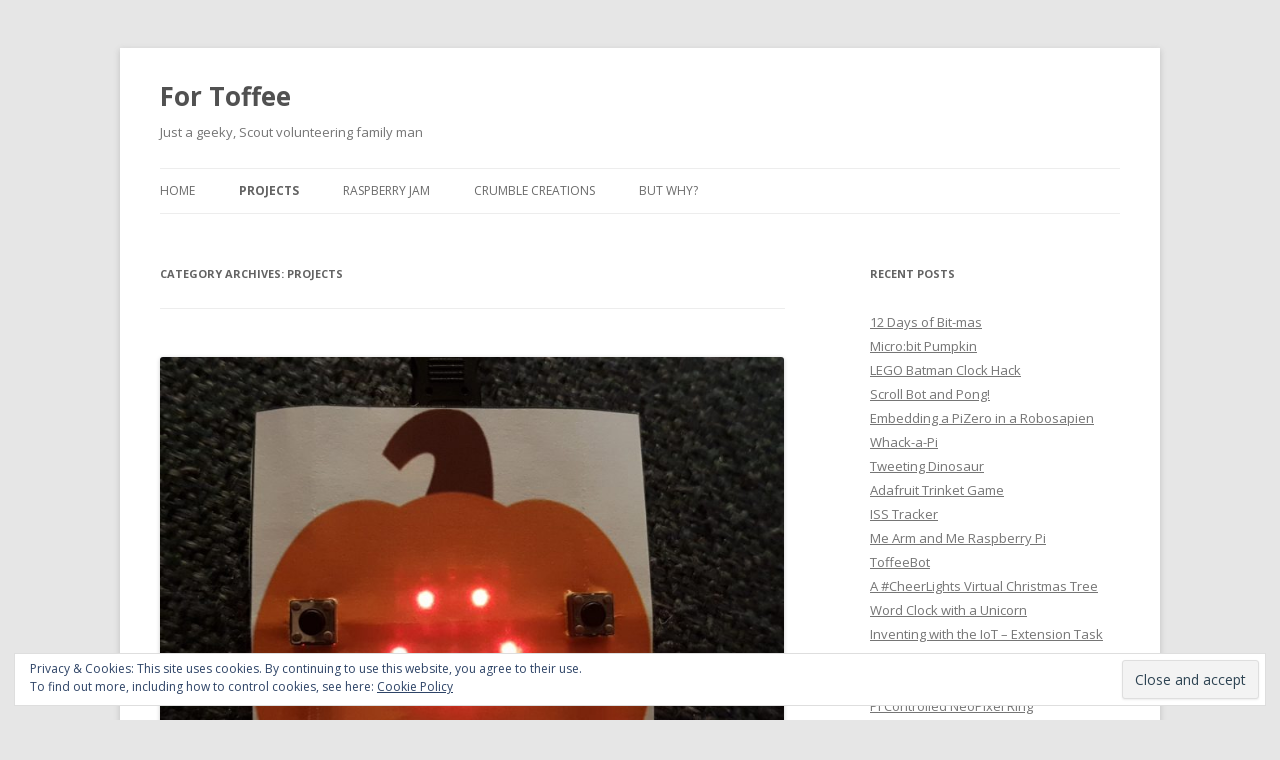

--- FILE ---
content_type: text/html; charset=UTF-8
request_url: https://fortoffee.org.uk/category/projects/
body_size: 12300
content:
<!DOCTYPE html>
<!--[if IE 7]>
<html class="ie ie7" lang="en-GB">
<![endif]-->
<!--[if IE 8]>
<html class="ie ie8" lang="en-GB">
<![endif]-->
<!--[if !(IE 7) & !(IE 8)]><!-->
<html lang="en-GB">
<!--<![endif]-->
<head>
<meta charset="UTF-8" />
<meta name="viewport" content="width=device-width" />
<title>Projects | For Toffee</title>
<link rel="profile" href="https://gmpg.org/xfn/11" />
<link rel="pingback" href="https://fortoffee.org.uk/xmlrpc.php">
<!--[if lt IE 9]>
<script src="https://fortoffee.org.uk/wp-content/themes/twentytwelve/js/html5.js?ver=3.7.0" type="text/javascript"></script>
<![endif]-->
<meta name='robots' content='max-image-preview:large' />
<link rel='dns-prefetch' href='//secure.gravatar.com' />
<link rel='dns-prefetch' href='//fonts.googleapis.com' />
<link rel='dns-prefetch' href='//s.w.org' />
<link rel='dns-prefetch' href='//v0.wordpress.com' />
<link rel='dns-prefetch' href='//jetpack.wordpress.com' />
<link rel='dns-prefetch' href='//s0.wp.com' />
<link rel='dns-prefetch' href='//s1.wp.com' />
<link rel='dns-prefetch' href='//s2.wp.com' />
<link rel='dns-prefetch' href='//public-api.wordpress.com' />
<link rel='dns-prefetch' href='//0.gravatar.com' />
<link rel='dns-prefetch' href='//1.gravatar.com' />
<link rel='dns-prefetch' href='//2.gravatar.com' />
<link href='https://fonts.gstatic.com' crossorigin rel='preconnect' />
<link rel="alternate" type="application/rss+xml" title="For Toffee &raquo; Feed" href="https://fortoffee.org.uk/feed/" />
<link rel="alternate" type="application/rss+xml" title="For Toffee &raquo; Comments Feed" href="https://fortoffee.org.uk/comments/feed/" />
<link rel="alternate" type="application/rss+xml" title="For Toffee &raquo; Projects Category Feed" href="https://fortoffee.org.uk/category/projects/feed/" />
		<script type="text/javascript">
			window._wpemojiSettings = {"baseUrl":"https:\/\/s.w.org\/images\/core\/emoji\/13.0.1\/72x72\/","ext":".png","svgUrl":"https:\/\/s.w.org\/images\/core\/emoji\/13.0.1\/svg\/","svgExt":".svg","source":{"concatemoji":"https:\/\/fortoffee.org.uk\/wp-includes\/js\/wp-emoji-release.min.js?ver=5.7.14"}};
			!function(e,a,t){var n,r,o,i=a.createElement("canvas"),p=i.getContext&&i.getContext("2d");function s(e,t){var a=String.fromCharCode;p.clearRect(0,0,i.width,i.height),p.fillText(a.apply(this,e),0,0);e=i.toDataURL();return p.clearRect(0,0,i.width,i.height),p.fillText(a.apply(this,t),0,0),e===i.toDataURL()}function c(e){var t=a.createElement("script");t.src=e,t.defer=t.type="text/javascript",a.getElementsByTagName("head")[0].appendChild(t)}for(o=Array("flag","emoji"),t.supports={everything:!0,everythingExceptFlag:!0},r=0;r<o.length;r++)t.supports[o[r]]=function(e){if(!p||!p.fillText)return!1;switch(p.textBaseline="top",p.font="600 32px Arial",e){case"flag":return s([127987,65039,8205,9895,65039],[127987,65039,8203,9895,65039])?!1:!s([55356,56826,55356,56819],[55356,56826,8203,55356,56819])&&!s([55356,57332,56128,56423,56128,56418,56128,56421,56128,56430,56128,56423,56128,56447],[55356,57332,8203,56128,56423,8203,56128,56418,8203,56128,56421,8203,56128,56430,8203,56128,56423,8203,56128,56447]);case"emoji":return!s([55357,56424,8205,55356,57212],[55357,56424,8203,55356,57212])}return!1}(o[r]),t.supports.everything=t.supports.everything&&t.supports[o[r]],"flag"!==o[r]&&(t.supports.everythingExceptFlag=t.supports.everythingExceptFlag&&t.supports[o[r]]);t.supports.everythingExceptFlag=t.supports.everythingExceptFlag&&!t.supports.flag,t.DOMReady=!1,t.readyCallback=function(){t.DOMReady=!0},t.supports.everything||(n=function(){t.readyCallback()},a.addEventListener?(a.addEventListener("DOMContentLoaded",n,!1),e.addEventListener("load",n,!1)):(e.attachEvent("onload",n),a.attachEvent("onreadystatechange",function(){"complete"===a.readyState&&t.readyCallback()})),(n=t.source||{}).concatemoji?c(n.concatemoji):n.wpemoji&&n.twemoji&&(c(n.twemoji),c(n.wpemoji)))}(window,document,window._wpemojiSettings);
		</script>
		<style type="text/css">
img.wp-smiley,
img.emoji {
	display: inline !important;
	border: none !important;
	box-shadow: none !important;
	height: 1em !important;
	width: 1em !important;
	margin: 0 .07em !important;
	vertical-align: -0.1em !important;
	background: none !important;
	padding: 0 !important;
}
</style>
	<link rel='stylesheet' id='wp-block-library-css'  href='https://fortoffee.org.uk/wp-includes/css/dist/block-library/style.min.css?ver=5.7.14' type='text/css' media='all' />
<style id='wp-block-library-inline-css' type='text/css'>
.has-text-align-justify{text-align:justify;}
</style>
<link rel='stylesheet' id='wp-block-library-theme-css'  href='https://fortoffee.org.uk/wp-includes/css/dist/block-library/theme.min.css?ver=5.7.14' type='text/css' media='all' />
<link rel='stylesheet' id='wp-syntax-css-css'  href='https://fortoffee.org.uk/wp-content/plugins/wp-syntax/css/wp-syntax.css?ver=1.1' type='text/css' media='all' />
<link rel='stylesheet' id='twentytwelve-fonts-css'  href='https://fonts.googleapis.com/css?family=Open+Sans%3A400italic%2C700italic%2C400%2C700&#038;subset=latin%2Clatin-ext&#038;display=fallback' type='text/css' media='all' />
<link rel='stylesheet' id='twentytwelve-style-css'  href='https://fortoffee.org.uk/wp-content/themes/twentytwelve/style.css?ver=20190507' type='text/css' media='all' />
<link rel='stylesheet' id='twentytwelve-block-style-css'  href='https://fortoffee.org.uk/wp-content/themes/twentytwelve/css/blocks.css?ver=20190406' type='text/css' media='all' />
<!--[if lt IE 9]>
<link rel='stylesheet' id='twentytwelve-ie-css'  href='https://fortoffee.org.uk/wp-content/themes/twentytwelve/css/ie.css?ver=20150214' type='text/css' media='all' />
<![endif]-->
<!-- `eu-cookie-law-style` is included in the concatenated jetpack.css -->
<!-- `sharedaddy` is included in the concatenated jetpack.css -->
<link rel='stylesheet' id='social-logos-css'  href='https://fortoffee.org.uk/wp-content/plugins/jetpack/_inc/social-logos/social-logos.min.css?ver=9.8.3' type='text/css' media='all' />
<link rel='stylesheet' id='jetpack_css-css'  href='https://fortoffee.org.uk/wp-content/plugins/jetpack/css/jetpack.css?ver=9.8.3' type='text/css' media='all' />
<script type='text/javascript' src='https://fortoffee.org.uk/wp-includes/js/jquery/jquery.min.js?ver=3.5.1' id='jquery-core-js'></script>
<script type='text/javascript' src='https://fortoffee.org.uk/wp-includes/js/jquery/jquery-migrate.min.js?ver=3.3.2' id='jquery-migrate-js'></script>
<link rel="https://api.w.org/" href="https://fortoffee.org.uk/wp-json/" /><link rel="alternate" type="application/json" href="https://fortoffee.org.uk/wp-json/wp/v2/categories/3" /><link rel="EditURI" type="application/rsd+xml" title="RSD" href="https://fortoffee.org.uk/xmlrpc.php?rsd" />
<link rel="wlwmanifest" type="application/wlwmanifest+xml" href="https://fortoffee.org.uk/wp-includes/wlwmanifest.xml" /> 
<meta name="generator" content="WordPress 5.7.14" />
<meta http-equiv="X-Clacks-Overhead" content="GNU Terry Pratchett" />
<!-- Jetpack Open Graph Tags -->
<meta property="og:type" content="website" />
<meta property="og:title" content="Projects &#8211; For Toffee" />
<meta property="og:url" content="https://fortoffee.org.uk/category/projects/" />
<meta property="og:site_name" content="For Toffee" />
<meta property="og:image" content="https://fortoffee.org.uk/wp-content/uploads/2017/03/Lego-me-head-v2.png" />
<meta property="og:image:width" content="251" />
<meta property="og:image:height" content="251" />
<meta property="og:locale" content="en_GB" />

<!-- End Jetpack Open Graph Tags -->
<link rel="icon" href="https://fortoffee.org.uk/wp-content/uploads/2017/03/Lego-me-head-v2-150x150.png" sizes="32x32" />
<link rel="icon" href="https://fortoffee.org.uk/wp-content/uploads/2017/03/Lego-me-head-v2.png" sizes="192x192" />
<link rel="apple-touch-icon" href="https://fortoffee.org.uk/wp-content/uploads/2017/03/Lego-me-head-v2.png" />
<meta name="msapplication-TileImage" content="https://fortoffee.org.uk/wp-content/uploads/2017/03/Lego-me-head-v2.png" />
</head>

<body class="archive category category-projects category-3 wp-embed-responsive custom-font-enabled single-author">
<div id="page" class="hfeed site">
	<header id="masthead" class="site-header" role="banner">
		<hgroup>
			<h1 class="site-title"><a href="https://fortoffee.org.uk/" title="For Toffee" rel="home">For Toffee</a></h1>
			<h2 class="site-description">Just a geeky, Scout volunteering family man</h2>
		</hgroup>

		<nav id="site-navigation" class="main-navigation" role="navigation">
			<button class="menu-toggle">Menu</button>
			<a class="assistive-text" href="#content" title="Skip to content">Skip to content</a>
			<div class="menu-menu-1-container"><ul id="menu-menu-1" class="nav-menu"><li id="menu-item-347" class="menu-item menu-item-type-custom menu-item-object-custom menu-item-home menu-item-347"><a href="http://fortoffee.org.uk/">Home</a></li>
<li id="menu-item-358" class="menu-item menu-item-type-taxonomy menu-item-object-category current-menu-item menu-item-has-children menu-item-358"><a href="https://fortoffee.org.uk/category/projects/" aria-current="page">Projects</a>
<ul class="sub-menu">
	<li id="menu-item-360" class="menu-item menu-item-type-post_type menu-item-object-page menu-item-has-children menu-item-360"><a href="https://fortoffee.org.uk/raspberry-pi-delorean/">Raspberry Pi Time Circuit</a>
	<ul class="sub-menu">
		<li id="menu-item-434" class="menu-item menu-item-type-post_type menu-item-object-page menu-item-434"><a href="https://fortoffee.org.uk/raspberry-pi-delorean/introduction/">October 25, 1985*</a></li>
		<li id="menu-item-433" class="menu-item menu-item-type-post_type menu-item-object-page menu-item-433"><a href="https://fortoffee.org.uk/raspberry-pi-delorean/investigation/">Initial Circuit Hackery</a></li>
		<li id="menu-item-435" class="menu-item menu-item-type-post_type menu-item-object-page menu-item-435"><a href="https://fortoffee.org.uk/raspberry-pi-delorean/wiring/">We need 1.21 gigawatts</a></li>
		<li id="menu-item-432" class="menu-item menu-item-type-post_type menu-item-object-page menu-item-432"><a href="https://fortoffee.org.uk/raspberry-pi-delorean/library-changes/">A Bit of This, a Byte of That</a></li>
		<li id="menu-item-431" class="menu-item menu-item-type-post_type menu-item-object-page menu-item-431"><a href="https://fortoffee.org.uk/raspberry-pi-delorean/code/">Nearly at 88mph</a></li>
		<li id="menu-item-429" class="menu-item menu-item-type-post_type menu-item-object-page menu-item-429"><a href="https://fortoffee.org.uk/raspberry-pi-delorean/the-flux-capacitor/">The Flux Capacitor</a></li>
		<li id="menu-item-436" class="menu-item menu-item-type-post_type menu-item-object-page menu-item-436"><a href="https://fortoffee.org.uk/raspberry-pi-delorean/wrap-up/">Great Scott!</a></li>
		<li id="menu-item-430" class="menu-item menu-item-type-post_type menu-item-object-page menu-item-430"><a href="https://fortoffee.org.uk/raspberry-pi-delorean/summary/">Hello, McFly!</a></li>
	</ul>
</li>
</ul>
</li>
<li id="menu-item-359" class="menu-item menu-item-type-taxonomy menu-item-object-category menu-item-359"><a href="https://fortoffee.org.uk/category/raspberry-jam/">Raspberry Jam</a></li>
<li id="menu-item-714" class="menu-item menu-item-type-post_type menu-item-object-page menu-item-has-children menu-item-714"><a href="https://fortoffee.org.uk/crumble-creations/">Crumble Creations</a>
<ul class="sub-menu">
	<li id="menu-item-717" class="menu-item menu-item-type-post_type menu-item-object-page menu-item-717"><a href="https://fortoffee.org.uk/crumble-creations/crumble-let-there-be-light/">Basics &#8211; Let There Be Light!</a></li>
	<li id="menu-item-716" class="menu-item menu-item-type-post_type menu-item-object-page menu-item-716"><a href="https://fortoffee.org.uk/crumble-creations/crumble-blink/">Basics &#8211; Blink</a></li>
	<li id="menu-item-715" class="menu-item menu-item-type-post_type menu-item-object-page menu-item-715"><a href="https://fortoffee.org.uk/crumble-creations/crumble-external-outputs/">Basics &#8211; External Outputs</a></li>
	<li id="menu-item-748" class="menu-item menu-item-type-post_type menu-item-object-page menu-item-748"><a href="https://fortoffee.org.uk/crumble-creations/crumblebot/">CrumbleBot</a></li>
</ul>
</li>
<li id="menu-item-357" class="menu-item menu-item-type-post_type menu-item-object-page menu-item-357"><a href="https://fortoffee.org.uk/but-why/">But Why?</a></li>
</ul></div>		</nav><!-- #site-navigation -->

			</header><!-- #masthead -->

	<div id="main" class="wrapper">

	<section id="primary" class="site-content">
		<div id="content" role="main">

					<header class="archive-header">
				<h1 class="archive-title">
				Category Archives: <span>Projects</span>				</h1>

						</header><!-- .archive-header -->

			
	<article id="post-946" class="post-946 post type-post status-publish format-standard has-post-thumbnail hentry category-microbit category-projects">
				<header class="entry-header">
			<img width="624" height="468" src="https://fortoffee.org.uk/wp-content/uploads/2018/10/IMG_20181030_232206.jpg" class="attachment-post-thumbnail size-post-thumbnail wp-post-image" alt="" loading="lazy" srcset="https://fortoffee.org.uk/wp-content/uploads/2018/10/IMG_20181030_232206.jpg 1440w, https://fortoffee.org.uk/wp-content/uploads/2018/10/IMG_20181030_232206-300x225.jpg 300w, https://fortoffee.org.uk/wp-content/uploads/2018/10/IMG_20181030_232206-768x576.jpg 768w, https://fortoffee.org.uk/wp-content/uploads/2018/10/IMG_20181030_232206-1024x768.jpg 1024w" sizes="(max-width: 624px) 100vw, 624px" data-attachment-id="947" data-permalink="https://fortoffee.org.uk/2018/10/microbit-pumpkin/img_20181030_232206/" data-orig-file="https://fortoffee.org.uk/wp-content/uploads/2018/10/IMG_20181030_232206.jpg" data-orig-size="1440,1080" data-comments-opened="1" data-image-meta="{&quot;aperture&quot;:&quot;0&quot;,&quot;credit&quot;:&quot;&quot;,&quot;camera&quot;:&quot;&quot;,&quot;caption&quot;:&quot;&quot;,&quot;created_timestamp&quot;:&quot;0&quot;,&quot;copyright&quot;:&quot;&quot;,&quot;focal_length&quot;:&quot;0&quot;,&quot;iso&quot;:&quot;0&quot;,&quot;shutter_speed&quot;:&quot;0&quot;,&quot;title&quot;:&quot;&quot;,&quot;orientation&quot;:&quot;1&quot;}" data-image-title="IMG_20181030_232206" data-image-description="" data-medium-file="https://fortoffee.org.uk/wp-content/uploads/2018/10/IMG_20181030_232206-300x225.jpg" data-large-file="https://fortoffee.org.uk/wp-content/uploads/2018/10/IMG_20181030_232206-1024x768.jpg" />
						<h1 class="entry-title">
				<a href="https://fortoffee.org.uk/2018/10/microbit-pumpkin/" rel="bookmark">Micro:bit Pumpkin</a>
			</h1>
										<div class="comments-link">
					<a href="https://fortoffee.org.uk/2018/10/microbit-pumpkin/#respond"><span class="leave-reply">Leave a Reply</span></a>				</div><!-- .comments-link -->
					</header><!-- .entry-header -->

				<div class="entry-content">
			<p>As I write this post it&#8217;s Halloween in the UK.  I run a Code Club at a local school, and today is club day.  So why not combine the two with some digital pumpkin carving!</p>
<p><a href="https://fortoffee.org.uk/wp-content/uploads/2018/10/IMG_20181030_232206.jpg"><img data-attachment-id="947" data-permalink="https://fortoffee.org.uk/2018/10/microbit-pumpkin/img_20181030_232206/" data-orig-file="https://fortoffee.org.uk/wp-content/uploads/2018/10/IMG_20181030_232206.jpg" data-orig-size="1440,1080" data-comments-opened="1" data-image-meta="{&quot;aperture&quot;:&quot;0&quot;,&quot;credit&quot;:&quot;&quot;,&quot;camera&quot;:&quot;&quot;,&quot;caption&quot;:&quot;&quot;,&quot;created_timestamp&quot;:&quot;0&quot;,&quot;copyright&quot;:&quot;&quot;,&quot;focal_length&quot;:&quot;0&quot;,&quot;iso&quot;:&quot;0&quot;,&quot;shutter_speed&quot;:&quot;0&quot;,&quot;title&quot;:&quot;&quot;,&quot;orientation&quot;:&quot;1&quot;}" data-image-title="IMG_20181030_232206" data-image-description="" data-medium-file="https://fortoffee.org.uk/wp-content/uploads/2018/10/IMG_20181030_232206-300x225.jpg" data-large-file="https://fortoffee.org.uk/wp-content/uploads/2018/10/IMG_20181030_232206-1024x768.jpg" loading="lazy" class="aligncenter size-thumbnail wp-image-947" src="https://fortoffee.org.uk/wp-content/uploads/2018/10/IMG_20181030_232206-150x150.jpg" alt="" width="150" height="150" /></a></p>
<p>All you need is to print out a pumpkin shape to the size of a Microbit on some standard printer paper.  The LEDs are bright enough to shine through to display whatever pattern or shape you make.</p>
<p>The code can be as simple or as adventurous as you like.  Use the &#8220;show icon&#8221; block for one of the predefined shapes.  Use &#8220;show LEDs&#8221; to make your own.  Attach different shapes to different actions, or even animate it.</p>

		<style type="text/css">
			#gallery-1 {
				margin: auto;
			}
			#gallery-1 .gallery-item {
				float: left;
				margin-top: 10px;
				text-align: center;
				width: 33%;
			}
			#gallery-1 img {
				border: 2px solid #cfcfcf;
			}
			#gallery-1 .gallery-caption {
				margin-left: 0;
			}
			/* see gallery_shortcode() in wp-includes/media.php */
		</style>
		<div data-carousel-extra='{"blog_id":1,"permalink":"https:\/\/fortoffee.org.uk\/2018\/10\/microbit-pumpkin\/"}' id='gallery-1' class='gallery galleryid-946 gallery-columns-3 gallery-size-thumbnail'><dl class='gallery-item'>
			<dt class='gallery-icon landscape'>
				<a href='https://fortoffee.org.uk/2018/10/microbit-pumpkin/img_20181030_232234/'><img width="150" height="150" src="https://fortoffee.org.uk/wp-content/uploads/2018/10/IMG_20181030_232234-150x150.jpg" class="attachment-thumbnail size-thumbnail" alt="" loading="lazy" data-attachment-id="950" data-permalink="https://fortoffee.org.uk/2018/10/microbit-pumpkin/img_20181030_232234/" data-orig-file="https://fortoffee.org.uk/wp-content/uploads/2018/10/IMG_20181030_232234.jpg" data-orig-size="1440,1080" data-comments-opened="1" data-image-meta="{&quot;aperture&quot;:&quot;0&quot;,&quot;credit&quot;:&quot;&quot;,&quot;camera&quot;:&quot;&quot;,&quot;caption&quot;:&quot;&quot;,&quot;created_timestamp&quot;:&quot;0&quot;,&quot;copyright&quot;:&quot;&quot;,&quot;focal_length&quot;:&quot;0&quot;,&quot;iso&quot;:&quot;0&quot;,&quot;shutter_speed&quot;:&quot;0&quot;,&quot;title&quot;:&quot;&quot;,&quot;orientation&quot;:&quot;1&quot;}" data-image-title="IMG_20181030_232234" data-image-description="" data-medium-file="https://fortoffee.org.uk/wp-content/uploads/2018/10/IMG_20181030_232234-300x225.jpg" data-large-file="https://fortoffee.org.uk/wp-content/uploads/2018/10/IMG_20181030_232234-1024x768.jpg" /></a>
			</dt></dl><dl class='gallery-item'>
			<dt class='gallery-icon landscape'>
				<a href='https://fortoffee.org.uk/2018/10/microbit-pumpkin/img_20181030_232250/'><img width="150" height="150" src="https://fortoffee.org.uk/wp-content/uploads/2018/10/IMG_20181030_232250-150x150.jpg" class="attachment-thumbnail size-thumbnail" alt="" loading="lazy" data-attachment-id="949" data-permalink="https://fortoffee.org.uk/2018/10/microbit-pumpkin/img_20181030_232250/" data-orig-file="https://fortoffee.org.uk/wp-content/uploads/2018/10/IMG_20181030_232250.jpg" data-orig-size="1440,1080" data-comments-opened="1" data-image-meta="{&quot;aperture&quot;:&quot;0&quot;,&quot;credit&quot;:&quot;&quot;,&quot;camera&quot;:&quot;&quot;,&quot;caption&quot;:&quot;&quot;,&quot;created_timestamp&quot;:&quot;0&quot;,&quot;copyright&quot;:&quot;&quot;,&quot;focal_length&quot;:&quot;0&quot;,&quot;iso&quot;:&quot;0&quot;,&quot;shutter_speed&quot;:&quot;0&quot;,&quot;title&quot;:&quot;&quot;,&quot;orientation&quot;:&quot;1&quot;}" data-image-title="IMG_20181030_232250" data-image-description="" data-medium-file="https://fortoffee.org.uk/wp-content/uploads/2018/10/IMG_20181030_232250-300x225.jpg" data-large-file="https://fortoffee.org.uk/wp-content/uploads/2018/10/IMG_20181030_232250-1024x768.jpg" /></a>
			</dt></dl><dl class='gallery-item'>
			<dt class='gallery-icon landscape'>
				<a href='https://fortoffee.org.uk/2018/10/microbit-pumpkin/img_20181030_232224/'><img width="150" height="150" src="https://fortoffee.org.uk/wp-content/uploads/2018/10/IMG_20181030_232224-150x150.jpg" class="attachment-thumbnail size-thumbnail" alt="" loading="lazy" data-attachment-id="948" data-permalink="https://fortoffee.org.uk/2018/10/microbit-pumpkin/img_20181030_232224/" data-orig-file="https://fortoffee.org.uk/wp-content/uploads/2018/10/IMG_20181030_232224.jpg" data-orig-size="1440,1080" data-comments-opened="1" data-image-meta="{&quot;aperture&quot;:&quot;0&quot;,&quot;credit&quot;:&quot;&quot;,&quot;camera&quot;:&quot;&quot;,&quot;caption&quot;:&quot;&quot;,&quot;created_timestamp&quot;:&quot;0&quot;,&quot;copyright&quot;:&quot;&quot;,&quot;focal_length&quot;:&quot;0&quot;,&quot;iso&quot;:&quot;0&quot;,&quot;shutter_speed&quot;:&quot;0&quot;,&quot;title&quot;:&quot;&quot;,&quot;orientation&quot;:&quot;1&quot;}" data-image-title="IMG_20181030_232224" data-image-description="" data-medium-file="https://fortoffee.org.uk/wp-content/uploads/2018/10/IMG_20181030_232224-300x225.jpg" data-large-file="https://fortoffee.org.uk/wp-content/uploads/2018/10/IMG_20181030_232224-1024x768.jpg" /></a>
			</dt></dl><br style="clear: both" />
		</div>

<p>&nbsp;</p>
<p><span style="font-size: 1rem;">Here&#8217;s the </span><a style="font-size: 1rem;" href="https://fortoffee.org.uk/wp-content/uploads/2018/10/Microbit-Pumpkin.docx">Word Template</a><span style="font-size: 1rem;"> I created.  The original pumpkin clipart is from <a href="https://techflourish.com/categories/halloween-clipart-pumpkin-cute.html">TechFlourish.com</a></span><span style="font-size: 1rem;"> and to the best of my knowledge is free for personal use.</span></p>
<div class="sharedaddy sd-sharing-enabled"><div class="robots-nocontent sd-block sd-social sd-social-official sd-sharing"><h3 class="sd-title">Share this:</h3><div class="sd-content"><ul><li class="share-twitter"><a href="https://twitter.com/share" class="twitter-share-button" data-url="https://fortoffee.org.uk/2018/10/microbit-pumpkin/" data-text="Micro:bit Pumpkin"  >Tweet</a></li><li class="share-facebook"><div class="fb-share-button" data-href="https://fortoffee.org.uk/2018/10/microbit-pumpkin/" data-layout="button_count"></div></li><li><a href="#" class="sharing-anchor sd-button share-more"><span>More</span></a></li><li class="share-end"></li></ul><div class="sharing-hidden"><div class="inner" style="display: none;"><ul><li class="share-print"><a rel="nofollow noopener noreferrer" data-shared="" class="share-print sd-button" href="https://fortoffee.org.uk/2018/10/microbit-pumpkin/" target="_blank" title="Click to print"><span>Print</span></a></li><li class="share-email"><a rel="nofollow noopener noreferrer" data-shared="" class="share-email sd-button" href="https://fortoffee.org.uk/2018/10/microbit-pumpkin/?share=email" target="_blank" title="Click to email this to a friend"><span>Email</span></a></li><li class="share-end"></li><li class="share-end"></li></ul></div></div></div></div></div>					</div><!-- .entry-content -->
		
		<footer class="entry-meta">
			This entry was posted in <a href="https://fortoffee.org.uk/category/microbit/" rel="category tag">Microbit</a>, <a href="https://fortoffee.org.uk/category/projects/" rel="category tag">Projects</a> on <a href="https://fortoffee.org.uk/2018/10/microbit-pumpkin/" title="10:20 am" rel="bookmark"><time class="entry-date" datetime="2018-10-31T10:20:05+00:00">October 31, 2018</time></a><span class="by-author"> by <span class="author vcard"><a class="url fn n" href="https://fortoffee.org.uk/author/carl/" title="View all posts by ForToffee" rel="author">ForToffee</a></span></span>.								</footer><!-- .entry-meta -->
	</article><!-- #post -->

	<article id="post-904" class="post-904 post type-post status-publish format-standard has-post-thumbnail hentry category-add-on category-neopixel category-projects category-raspberry-pi">
				<header class="entry-header">
			<img width="624" height="468" src="https://fortoffee.org.uk/wp-content/uploads/2018/08/batman_clock_crop-624x468.jpg" class="attachment-post-thumbnail size-post-thumbnail wp-post-image" alt="" loading="lazy" srcset="https://fortoffee.org.uk/wp-content/uploads/2018/08/batman_clock_crop-624x468.jpg 624w, https://fortoffee.org.uk/wp-content/uploads/2018/08/batman_clock_crop-300x225.jpg 300w, https://fortoffee.org.uk/wp-content/uploads/2018/08/batman_clock_crop-768x576.jpg 768w, https://fortoffee.org.uk/wp-content/uploads/2018/08/batman_clock_crop.jpg 800w" sizes="(max-width: 624px) 100vw, 624px" data-attachment-id="939" data-permalink="https://fortoffee.org.uk/2018/08/lego-batman-clock-hack/batman_clock_crop/" data-orig-file="https://fortoffee.org.uk/wp-content/uploads/2018/08/batman_clock_crop.jpg" data-orig-size="800,600" data-comments-opened="1" data-image-meta="{&quot;aperture&quot;:&quot;0&quot;,&quot;credit&quot;:&quot;&quot;,&quot;camera&quot;:&quot;&quot;,&quot;caption&quot;:&quot;&quot;,&quot;created_timestamp&quot;:&quot;0&quot;,&quot;copyright&quot;:&quot;&quot;,&quot;focal_length&quot;:&quot;0&quot;,&quot;iso&quot;:&quot;0&quot;,&quot;shutter_speed&quot;:&quot;0&quot;,&quot;title&quot;:&quot;&quot;,&quot;orientation&quot;:&quot;0&quot;}" data-image-title="batman_clock_crop" data-image-description="" data-medium-file="https://fortoffee.org.uk/wp-content/uploads/2018/08/batman_clock_crop-300x225.jpg" data-large-file="https://fortoffee.org.uk/wp-content/uploads/2018/08/batman_clock_crop.jpg" />
						<h1 class="entry-title">
				<a href="https://fortoffee.org.uk/2018/08/lego-batman-clock-hack/" rel="bookmark">LEGO Batman Clock Hack</a>
			</h1>
										<div class="comments-link">
					<a href="https://fortoffee.org.uk/2018/08/lego-batman-clock-hack/#comments">3 Replies</a>				</div><!-- .comments-link -->
					</header><!-- .entry-header -->

				<div class="entry-content">
			<h2>Holy Batman</h2>
<p>Inspired by <a href="https://twitter.com/dan_aldred">Dan Aldred</a>&#8216;s LEGO Clock hacks (<a href="http://www.tecoed.co.uk/darth-beats.html" target="_blank" rel="noopener">http://www.tecoed.co.uk/darth-beats.html</a> and <a href="http://www.tecoed.co.uk/yoda-tweets.html" target="_blank" rel="noopener">http://www.tecoed.co.uk/yoda-tweets.html</a>) I picked up a broken Batman clock from eBay for some hacking shenanigans.  I had several aims, based on the great work of Dan before me</p>
<ul>
<li>Add a Pimoroni Scroll pHAT HD, which would allow both text and graphics to be displayed</li>
<li>Attempt to retain the existing button board</li>
<li>See if the on board piezo was usable</li>
<li>Light the white eyes behind the cowl</li>
</ul>
<p> <a href="https://fortoffee.org.uk/2018/08/lego-batman-clock-hack/#more-904" class="more-link">Continue reading <span class="meta-nav">&rarr;</span></a></p>
<div class="sharedaddy sd-sharing-enabled"><div class="robots-nocontent sd-block sd-social sd-social-official sd-sharing"><h3 class="sd-title">Share this:</h3><div class="sd-content"><ul><li class="share-twitter"><a href="https://twitter.com/share" class="twitter-share-button" data-url="https://fortoffee.org.uk/2018/08/lego-batman-clock-hack/" data-text="LEGO Batman Clock Hack"  >Tweet</a></li><li class="share-facebook"><div class="fb-share-button" data-href="https://fortoffee.org.uk/2018/08/lego-batman-clock-hack/" data-layout="button_count"></div></li><li><a href="#" class="sharing-anchor sd-button share-more"><span>More</span></a></li><li class="share-end"></li></ul><div class="sharing-hidden"><div class="inner" style="display: none;"><ul><li class="share-print"><a rel="nofollow noopener noreferrer" data-shared="" class="share-print sd-button" href="https://fortoffee.org.uk/2018/08/lego-batman-clock-hack/" target="_blank" title="Click to print"><span>Print</span></a></li><li class="share-email"><a rel="nofollow noopener noreferrer" data-shared="" class="share-email sd-button" href="https://fortoffee.org.uk/2018/08/lego-batman-clock-hack/?share=email" target="_blank" title="Click to email this to a friend"><span>Email</span></a></li><li class="share-end"></li><li class="share-end"></li></ul></div></div></div></div></div>					</div><!-- .entry-content -->
		
		<footer class="entry-meta">
			This entry was posted in <a href="https://fortoffee.org.uk/category/add-on/" rel="category tag">Add-On</a>, <a href="https://fortoffee.org.uk/category/neopixel/" rel="category tag">NeoPixel</a>, <a href="https://fortoffee.org.uk/category/projects/" rel="category tag">Projects</a>, <a href="https://fortoffee.org.uk/category/raspberry-pi/" rel="category tag">Raspberry Pi</a> on <a href="https://fortoffee.org.uk/2018/08/lego-batman-clock-hack/" title="10:10 pm" rel="bookmark"><time class="entry-date" datetime="2018-08-05T22:10:45+01:00">August 5, 2018</time></a><span class="by-author"> by <span class="author vcard"><a class="url fn n" href="https://fortoffee.org.uk/author/carl/" title="View all posts by ForToffee" rel="author">ForToffee</a></span></span>.								</footer><!-- .entry-meta -->
	</article><!-- #post -->

	<article id="post-828" class="post-828 post type-post status-publish format-standard hentry category-projects category-raspberry-pi">
				<header class="entry-header">
			
						<h1 class="entry-title">
				<a href="https://fortoffee.org.uk/2016/06/embedding-a-pizero-in-a-robosapien/" rel="bookmark">Embedding a PiZero in a Robosapien</a>
			</h1>
										<div class="comments-link">
					<a href="https://fortoffee.org.uk/2016/06/embedding-a-pizero-in-a-robosapien/#comments">11 Replies</a>				</div><!-- .comments-link -->
					</header><!-- .entry-header -->

				<div class="entry-content">
			<h3><strong>Summary</strong></h3>
<p>I embedded a PiZero into a Robosapien v1 and can now control it over Wifi using Python</p>
<p><span class="embed-youtube" style="text-align:center; display: block;"><iframe class='youtube-player' width='625' height='352' src='https://www.youtube.com/embed/K5rmZOgMC6I?version=3&#038;rel=1&#038;showsearch=0&#038;showinfo=1&#038;iv_load_policy=1&#038;fs=1&#038;hl=en-GB&#038;autohide=2&#038;wmode=transparent' allowfullscreen='true' style='border:0;' sandbox='allow-scripts allow-same-origin allow-popups allow-presentation'></iframe></span></p>
<p> <a href="https://fortoffee.org.uk/2016/06/embedding-a-pizero-in-a-robosapien/#more-828" class="more-link">Continue reading <span class="meta-nav">&rarr;</span></a></p>
<div class="sharedaddy sd-sharing-enabled"><div class="robots-nocontent sd-block sd-social sd-social-official sd-sharing"><h3 class="sd-title">Share this:</h3><div class="sd-content"><ul><li class="share-twitter"><a href="https://twitter.com/share" class="twitter-share-button" data-url="https://fortoffee.org.uk/2016/06/embedding-a-pizero-in-a-robosapien/" data-text="Embedding a PiZero in a Robosapien"  >Tweet</a></li><li class="share-facebook"><div class="fb-share-button" data-href="https://fortoffee.org.uk/2016/06/embedding-a-pizero-in-a-robosapien/" data-layout="button_count"></div></li><li><a href="#" class="sharing-anchor sd-button share-more"><span>More</span></a></li><li class="share-end"></li></ul><div class="sharing-hidden"><div class="inner" style="display: none;"><ul><li class="share-print"><a rel="nofollow noopener noreferrer" data-shared="" class="share-print sd-button" href="https://fortoffee.org.uk/2016/06/embedding-a-pizero-in-a-robosapien/" target="_blank" title="Click to print"><span>Print</span></a></li><li class="share-email"><a rel="nofollow noopener noreferrer" data-shared="" class="share-email sd-button" href="https://fortoffee.org.uk/2016/06/embedding-a-pizero-in-a-robosapien/?share=email" target="_blank" title="Click to email this to a friend"><span>Email</span></a></li><li class="share-end"></li><li class="share-end"></li></ul></div></div></div></div></div>					</div><!-- .entry-content -->
		
		<footer class="entry-meta">
			This entry was posted in <a href="https://fortoffee.org.uk/category/projects/" rel="category tag">Projects</a>, <a href="https://fortoffee.org.uk/category/raspberry-pi/" rel="category tag">Raspberry Pi</a> on <a href="https://fortoffee.org.uk/2016/06/embedding-a-pizero-in-a-robosapien/" title="10:11 am" rel="bookmark"><time class="entry-date" datetime="2016-06-17T10:11:44+01:00">June 17, 2016</time></a><span class="by-author"> by <span class="author vcard"><a class="url fn n" href="https://fortoffee.org.uk/author/carl/" title="View all posts by ForToffee" rel="author">ForToffee</a></span></span>.								</footer><!-- .entry-meta -->
	</article><!-- #post -->

	<article id="post-791" class="post-791 post type-post status-publish format-standard hentry category-projects category-raspberry-jam category-raspberry-pi">
				<header class="entry-header">
			
						<h1 class="entry-title">
				<a href="https://fortoffee.org.uk/2016/03/whack-a-pi/" rel="bookmark">Whack-a-Pi</a>
			</h1>
										<div class="comments-link">
					<a href="https://fortoffee.org.uk/2016/03/whack-a-pi/#respond"><span class="leave-reply">Leave a Reply</span></a>				</div><!-- .comments-link -->
					</header><!-- .entry-header -->

				<div class="entry-content">
			<p style="text-align: left;">I have been looking for an excuse to use some large, light up arcade buttons for a while now. With a weekend pass for the Raspberry Pi party I decided this was the time to go all out and create my biggest Pi build yet!</p>
<h2 style="text-align: left;"> <a href="https://fortoffee.org.uk/2016/03/whack-a-pi/#more-791" class="more-link">Continue reading <span class="meta-nav">&rarr;</span></a></h2>
<div class="sharedaddy sd-sharing-enabled"><div class="robots-nocontent sd-block sd-social sd-social-official sd-sharing"><h3 class="sd-title">Share this:</h3><div class="sd-content"><ul><li class="share-twitter"><a href="https://twitter.com/share" class="twitter-share-button" data-url="https://fortoffee.org.uk/2016/03/whack-a-pi/" data-text="Whack-a-Pi"  >Tweet</a></li><li class="share-facebook"><div class="fb-share-button" data-href="https://fortoffee.org.uk/2016/03/whack-a-pi/" data-layout="button_count"></div></li><li><a href="#" class="sharing-anchor sd-button share-more"><span>More</span></a></li><li class="share-end"></li></ul><div class="sharing-hidden"><div class="inner" style="display: none;"><ul><li class="share-print"><a rel="nofollow noopener noreferrer" data-shared="" class="share-print sd-button" href="https://fortoffee.org.uk/2016/03/whack-a-pi/" target="_blank" title="Click to print"><span>Print</span></a></li><li class="share-email"><a rel="nofollow noopener noreferrer" data-shared="" class="share-email sd-button" href="https://fortoffee.org.uk/2016/03/whack-a-pi/?share=email" target="_blank" title="Click to email this to a friend"><span>Email</span></a></li><li class="share-end"></li><li class="share-end"></li></ul></div></div></div></div></div>					</div><!-- .entry-content -->
		
		<footer class="entry-meta">
			This entry was posted in <a href="https://fortoffee.org.uk/category/projects/" rel="category tag">Projects</a>, <a href="https://fortoffee.org.uk/category/raspberry-jam/" rel="category tag">Raspberry Jam</a>, <a href="https://fortoffee.org.uk/category/raspberry-pi/" rel="category tag">Raspberry Pi</a> on <a href="https://fortoffee.org.uk/2016/03/whack-a-pi/" title="9:00 am" rel="bookmark"><time class="entry-date" datetime="2016-03-05T09:00:01+00:00">March 5, 2016</time></a><span class="by-author"> by <span class="author vcard"><a class="url fn n" href="https://fortoffee.org.uk/author/carl/" title="View all posts by ForToffee" rel="author">ForToffee</a></span></span>.								</footer><!-- .entry-meta -->
	</article><!-- #post -->

	<article id="post-721" class="post-721 post type-post status-publish format-standard has-post-thumbnail hentry category-add-on category-iot category-projects category-raspberry-jam category-raspberry-pi">
				<header class="entry-header">
			<img width="312" height="394" src="https://fortoffee.org.uk/wp-content/uploads/2015/10/20150605_Dino_02-312x394.jpg" class="attachment-post-thumbnail size-post-thumbnail wp-post-image" alt="" loading="lazy" srcset="https://fortoffee.org.uk/wp-content/uploads/2015/10/20150605_Dino_02-312x394.jpg 312w, https://fortoffee.org.uk/wp-content/uploads/2015/10/20150605_Dino_02-312x394-238x300.jpg 238w" sizes="(max-width: 312px) 100vw, 312px" data-attachment-id="774" data-permalink="https://fortoffee.org.uk/2015/10/tweeting-dinosaur/20150605_dino_02-312x394/" data-orig-file="https://fortoffee.org.uk/wp-content/uploads/2015/10/20150605_Dino_02-312x394.jpg" data-orig-size="312,394" data-comments-opened="1" data-image-meta="{&quot;aperture&quot;:&quot;2.2&quot;,&quot;credit&quot;:&quot;&quot;,&quot;camera&quot;:&quot;SM-G900F&quot;,&quot;caption&quot;:&quot;&quot;,&quot;created_timestamp&quot;:&quot;1433511060&quot;,&quot;copyright&quot;:&quot;&quot;,&quot;focal_length&quot;:&quot;4.8&quot;,&quot;iso&quot;:&quot;320&quot;,&quot;shutter_speed&quot;:&quot;0.033333333333333&quot;,&quot;title&quot;:&quot;&quot;,&quot;orientation&quot;:&quot;1&quot;}" data-image-title="20150605_Dino_02-312&#215;394" data-image-description="" data-medium-file="https://fortoffee.org.uk/wp-content/uploads/2015/10/20150605_Dino_02-312x394-238x300.jpg" data-large-file="https://fortoffee.org.uk/wp-content/uploads/2015/10/20150605_Dino_02-312x394.jpg" />
						<h1 class="entry-title">
				<a href="https://fortoffee.org.uk/2015/10/tweeting-dinosaur/" rel="bookmark">Tweeting Dinosaur</a>
			</h1>
										<div class="comments-link">
					<a href="https://fortoffee.org.uk/2015/10/tweeting-dinosaur/#respond"><span class="leave-reply">Leave a Reply</span></a>				</div><!-- .comments-link -->
					</header><!-- .entry-header -->

				<div class="entry-content">
			<p>This project was inspired by the work of Andy Stanford-Clark (<a href="https://www.twitter.com/andyc" target="_blank">@andyc</a>) and Lucy Rogers (<a href="https://www.twitter.com/drlucyrogers" target="_blank">@drlucyrogers</a>).  They used NodeRED to control a Maplin <a href="http://www.maplin.co.uk/p/connex-action-dinosaur-kit-a28jt" target="_blank">Action Dino</a> kit via the Twitter hashtag <a href="https://twitter.com/search?q=%23wakedino" target="_blank">#wakedino</a>.  When a tweet containing #wakedino is found by the NodeRED script, the motor is started, which in turn makes the dinosaur nod up and down.</p>
<p>I opted to recreate their work in Python using the <a href="http://tweepy.readthedocs.org/en/v3.3.0/" target="_blank">Tweepy </a>library.  I also wanted to build upon the NodeRed implementation with the addition of sound, and the capturing and tweeting of an image. <a href="https://fortoffee.org.uk/2015/10/tweeting-dinosaur/#more-721" class="more-link">Continue reading <span class="meta-nav">&rarr;</span></a></p>
<div class="sharedaddy sd-sharing-enabled"><div class="robots-nocontent sd-block sd-social sd-social-official sd-sharing"><h3 class="sd-title">Share this:</h3><div class="sd-content"><ul><li class="share-twitter"><a href="https://twitter.com/share" class="twitter-share-button" data-url="https://fortoffee.org.uk/2015/10/tweeting-dinosaur/" data-text="Tweeting Dinosaur"  >Tweet</a></li><li class="share-facebook"><div class="fb-share-button" data-href="https://fortoffee.org.uk/2015/10/tweeting-dinosaur/" data-layout="button_count"></div></li><li><a href="#" class="sharing-anchor sd-button share-more"><span>More</span></a></li><li class="share-end"></li></ul><div class="sharing-hidden"><div class="inner" style="display: none;"><ul><li class="share-print"><a rel="nofollow noopener noreferrer" data-shared="" class="share-print sd-button" href="https://fortoffee.org.uk/2015/10/tweeting-dinosaur/" target="_blank" title="Click to print"><span>Print</span></a></li><li class="share-email"><a rel="nofollow noopener noreferrer" data-shared="" class="share-email sd-button" href="https://fortoffee.org.uk/2015/10/tweeting-dinosaur/?share=email" target="_blank" title="Click to email this to a friend"><span>Email</span></a></li><li class="share-end"></li><li class="share-end"></li></ul></div></div></div></div></div>					</div><!-- .entry-content -->
		
		<footer class="entry-meta">
			This entry was posted in <a href="https://fortoffee.org.uk/category/add-on/" rel="category tag">Add-On</a>, <a href="https://fortoffee.org.uk/category/iot/" rel="category tag">IoT</a>, <a href="https://fortoffee.org.uk/category/projects/" rel="category tag">Projects</a>, <a href="https://fortoffee.org.uk/category/raspberry-jam/" rel="category tag">Raspberry Jam</a>, <a href="https://fortoffee.org.uk/category/raspberry-pi/" rel="category tag">Raspberry Pi</a> on <a href="https://fortoffee.org.uk/2015/10/tweeting-dinosaur/" title="10:33 am" rel="bookmark"><time class="entry-date" datetime="2015-10-13T10:33:31+01:00">October 13, 2015</time></a><span class="by-author"> by <span class="author vcard"><a class="url fn n" href="https://fortoffee.org.uk/author/carl/" title="View all posts by ForToffee" rel="author">ForToffee</a></span></span>.								</footer><!-- .entry-meta -->
	</article><!-- #post -->
			<nav id="nav-below" class="navigation" role="navigation">
				<h3 class="assistive-text">Post navigation</h3>
				<div class="nav-previous"><a href="https://fortoffee.org.uk/category/projects/page/2/" ><span class="meta-nav">&larr;</span> Older posts</a></div>
				<div class="nav-next"></div>
			</nav><!-- .navigation -->
			
		
		</div><!-- #content -->
	</section><!-- #primary -->


			<div id="secondary" class="widget-area" role="complementary">
			
		<aside id="recent-posts-3" class="widget widget_recent_entries">
		<h3 class="widget-title">Recent Posts</h3>
		<ul>
											<li>
					<a href="https://fortoffee.org.uk/2019/12/12-days-of-bit-mas/">12 Days of Bit-mas</a>
									</li>
											<li>
					<a href="https://fortoffee.org.uk/2018/10/microbit-pumpkin/">Micro:bit Pumpkin</a>
									</li>
											<li>
					<a href="https://fortoffee.org.uk/2018/08/lego-batman-clock-hack/">LEGO Batman Clock Hack</a>
									</li>
											<li>
					<a href="https://fortoffee.org.uk/2017/03/scroll-bot-and-pong/">Scroll Bot and Pong!</a>
									</li>
											<li>
					<a href="https://fortoffee.org.uk/2016/06/embedding-a-pizero-in-a-robosapien/">Embedding a PiZero in a Robosapien</a>
									</li>
											<li>
					<a href="https://fortoffee.org.uk/2016/03/whack-a-pi/">Whack-a-Pi</a>
									</li>
											<li>
					<a href="https://fortoffee.org.uk/2015/10/tweeting-dinosaur/">Tweeting Dinosaur</a>
									</li>
											<li>
					<a href="https://fortoffee.org.uk/2015/03/adafruit-trinket-game/">Adafruit Trinket Game</a>
									</li>
											<li>
					<a href="https://fortoffee.org.uk/2015/02/iss-tracker/">ISS Tracker</a>
									</li>
											<li>
					<a href="https://fortoffee.org.uk/2015/02/me-arm-and-me-raspberry-pi/">Me Arm and Me Raspberry Pi</a>
									</li>
											<li>
					<a href="https://fortoffee.org.uk/2015/01/toffeebot/">ToffeeBot</a>
									</li>
											<li>
					<a href="https://fortoffee.org.uk/2014/12/a-cheerlights-virtual-christmas-tree/">A #CheerLights Virtual Christmas Tree</a>
									</li>
											<li>
					<a href="https://fortoffee.org.uk/2014/12/word-clock-with-a-unicorn/">Word Clock with a Unicorn</a>
									</li>
											<li>
					<a href="https://fortoffee.org.uk/2014/09/inventing-with-the-iot-extension-task/">Inventing with the IoT &#8211; Extension Task</a>
									</li>
											<li>
					<a href="https://fortoffee.org.uk/2014/09/inventing-with-the-iot-workshop/">Inventing with the IoT &#8211; Workshop</a>
									</li>
											<li>
					<a href="https://fortoffee.org.uk/2014/09/piduino-adventures/">PiDuino Adventures</a>
									</li>
											<li>
					<a href="https://fortoffee.org.uk/2014/07/pi-controlled-neopixel-ring/">Pi Controlled NeoPixel Ring</a>
									</li>
											<li>
					<a href="https://fortoffee.org.uk/2014/07/baby-steps-into-arduino/">Baby steps into Arduino</a>
									</li>
											<li>
					<a href="https://fortoffee.org.uk/2014/07/gilwell-24-worksheets/">Gilwell 24 Worksheets</a>
									</li>
											<li>
					<a href="https://fortoffee.org.uk/2014/07/steady-hand-live-wire-game-pibrella/">Steady Hand / Live Wire Game &#038; PiBrella</a>
									</li>
					</ul>

		</aside><aside id="search-2" class="widget widget_search"><form role="search" method="get" id="searchform" class="searchform" action="https://fortoffee.org.uk/">
				<div>
					<label class="screen-reader-text" for="s">Search for:</label>
					<input type="text" value="" name="s" id="s" />
					<input type="submit" id="searchsubmit" value="Search" />
				</div>
			</form></aside><aside id="categories-2" class="widget widget_categories"><h3 class="widget-title">Categories</h3>
			<ul>
					<li class="cat-item cat-item-7"><a href="https://fortoffee.org.uk/category/add-on/">Add-On</a> (10)
</li>
	<li class="cat-item cat-item-9"><a href="https://fortoffee.org.uk/category/arduino/">Arduino</a> (5)
</li>
	<li class="cat-item cat-item-12"><a href="https://fortoffee.org.uk/category/iot/">IoT</a> (4)
</li>
	<li class="cat-item cat-item-14"><a href="https://fortoffee.org.uk/category/microbit/">Microbit</a> (2)
</li>
	<li class="cat-item cat-item-11"><a href="https://fortoffee.org.uk/category/neopixel/">NeoPixel</a> (9)
</li>
	<li class="cat-item cat-item-3 current-cat"><a aria-current="page" href="https://fortoffee.org.uk/category/projects/">Projects</a> (16)
</li>
	<li class="cat-item cat-item-5"><a href="https://fortoffee.org.uk/category/raspberry-jam/">Raspberry Jam</a> (8)
</li>
	<li class="cat-item cat-item-2"><a href="https://fortoffee.org.uk/category/raspberry-pi/">Raspberry Pi</a> (20)
</li>
	<li class="cat-item cat-item-8"><a href="https://fortoffee.org.uk/category/scouts/">Scouts</a> (1)
</li>
	<li class="cat-item cat-item-10"><a href="https://fortoffee.org.uk/category/trinket/">Trinket</a> (3)
</li>
	<li class="cat-item cat-item-1"><a href="https://fortoffee.org.uk/category/uncategorized/">Uncategorized</a> (1)
</li>
			</ul>

			</aside><aside id="twitter_timeline-4" class="widget widget_twitter_timeline"><h3 class="widget-title">Follow me on Twitter</h3><a class="twitter-timeline" data-width="225" data-height="400" data-theme="light" data-border-color="#e8e8e8" data-lang="EN" data-partner="jetpack" data-widget-id="382868454551736321" href="https://twitter.com/382868454551736321">My Tweets</a></aside><aside id="eu_cookie_law_widget-2" class="widget widget_eu_cookie_law_widget">
<div
	class="hide-on-button"
	data-hide-timeout="30"
	data-consent-expiration="180"
	id="eu-cookie-law"
>
	<form method="post">
		<input type="submit" value="Close and accept" class="accept" />
	</form>

	Privacy &amp; Cookies: This site uses cookies. By continuing to use this website, you agree to their use. <br />
To find out more, including how to control cookies, see here:
		<a href="https://automattic.com/cookies/" rel="nofollow">
		Cookie Policy	</a>
</div>
</aside>		</div><!-- #secondary -->
		</div><!-- #main .wrapper -->
	<footer id="colophon" role="contentinfo">
		<div class="site-info">
									<a href="https://wordpress.org/" class="imprint" title="Semantic Personal Publishing Platform">
				Proudly powered by WordPress			</a>
		</div><!-- .site-info -->
	</footer><!-- #colophon -->
</div><!-- #page -->

<!-- Tracking code easily added by NK Google Analytics -->
<!-- Global site tag (gtag.js) - Google Analytics --><script async src="https://www.googletagmanager.com/gtag/js?id=UA-44030621-1"></script><script>  window.dataLayer = window.dataLayer || [];  function gtag(){dataLayer.push(arguments);}  gtag('js', new Date());  gtag('config', 'UA-44030621-1');</script>
		<div
			class="jp-carousel-wrap jp-carousel-transitions"
			itemscope
			itemtype="https://schema.org/ImageGallery"
			style="display: none;">
			<div class="jp-carousel-overlay"></div>
			<div class="jp-carousel"></div>
			<div class="jp-carousel-fadeaway"></div>
			<div class="jp-carousel-info">
				<div class="jp-carousel-photo-info">
					<h2 class="jp-carousel-caption" itemprop="caption description"></h2>
				</div>
				<div class="jp-carousel-info-columns">
					<div class="jp-carousel-left-column-wrapper">
						<div class="jp-carousel-titleanddesc"></div>
						<!-- Intentional duplicate -->
						<div class="jp-carousel-photo-info">
							<h2 class="jp-carousel-caption" itemprop="caption description"></h2>
						</div>
													<div id="jp-carousel-comment-form-container">
																											<form id="jp-carousel-comment-form">
											<label for="jp-carousel-comment-form-comment-field" class="screen-reader-text">Write a Comment...</label>
											<textarea
												name="comment"
												class="jp-carousel-comment-form-field jp-carousel-comment-form-textarea"
												id="jp-carousel-comment-form-comment-field"
												placeholder="Write a Comment..."
											></textarea>
											<div id="jp-carousel-comment-form-submit-and-info-wrapper">
												<div id="jp-carousel-comment-form-commenting-as">
																											<fieldset>
															<label for="jp-carousel-comment-form-email-field">Email (Required)</label>
															<input type="text" name="email" class="jp-carousel-comment-form-field jp-carousel-comment-form-text-field" id="jp-carousel-comment-form-email-field" />
														</fieldset>
														<fieldset>
															<label for="jp-carousel-comment-form-author-field">Name (Required)</label>
															<input type="text" name="author" class="jp-carousel-comment-form-field jp-carousel-comment-form-text-field" id="jp-carousel-comment-form-author-field" />
														</fieldset>
														<fieldset>
															<label for="jp-carousel-comment-form-url-field">Website</label>
															<input type="text" name="url" class="jp-carousel-comment-form-field jp-carousel-comment-form-text-field" id="jp-carousel-comment-form-url-field" />
														</fieldset>
																									</div>
												<input
													type="submit"
													name="submit"
													class="jp-carousel-comment-form-button"
													id="jp-carousel-comment-form-button-submit"
													value="Post Comment" />
												<span id="jp-carousel-comment-form-spinner">&nbsp;</span>
												<div id="jp-carousel-comment-post-results"></div>
											</div>
										</form>
																								</div>
							<div class="jp-carousel-comments"></div>
							<div id="jp-carousel-comments-loading">
								<span>Loading Comments...</span>
							</div>
											</div>
					<div class="jp-carousel-image-meta">
						<div class="jp-carousel-buttons">
														<a class="jp-carousel-commentlink" href="#">Comment</a>
													</div>
						<ul class="jp-carousel-image-exif" style="display: none;"></ul>
						<a class="jp-carousel-image-download" style="display: none;"></a>
						<div class="jp-carousel-image-map" style="display: none;"></div>
					</div>
				</div>
			</div>
			<div class="jp-carousel-next-button" style="display: none;">
				<span></span>
			</div>
			<div class="jp-carousel-previous-button" style="display: none;">
				<span></span>
			</div>
			<div class="jp-carousel-close-hint"><span>&times;</span></div>
		</div>

					<script>!function(d,s,id){var js,fjs=d.getElementsByTagName(s)[0],p=/^http:/.test(d.location)?'http':'https';if(!d.getElementById(id)){js=d.createElement(s);js.id=id;js.src=p+'://platform.twitter.com/widgets.js';fjs.parentNode.insertBefore(js,fjs);}}(document, 'script', 'twitter-wjs');</script>
			<div id="fb-root"></div>
			<script>(function(d, s, id) { var js, fjs = d.getElementsByTagName(s)[0]; if (d.getElementById(id)) return; js = d.createElement(s); js.id = id; js.src = 'https://connect.facebook.net/en_GB/sdk.js#xfbml=1&appId=249643311490&version=v2.3'; fjs.parentNode.insertBefore(js, fjs); }(document, 'script', 'facebook-jssdk'));</script>
			<script>
			document.body.addEventListener( 'is.post-load', function() {
				if ( 'undefined' !== typeof FB ) {
					FB.XFBML.parse();
				}
			} );
			</script>
				<div id="sharing_email" style="display: none;">
		<form action="/category/projects/" method="post">
			<label for="target_email">Send to Email Address</label>
			<input type="email" name="target_email" id="target_email" value="" />

			
				<label for="source_name">Your Name</label>
				<input type="text" name="source_name" id="source_name" value="" />

				<label for="source_email">Your Email Address</label>
				<input type="email" name="source_email" id="source_email" value="" />

						<input type="text" id="jetpack-source_f_name" name="source_f_name" class="input" value="" size="25" autocomplete="off" title="This field is for validation and should not be changed" />
			
			<img style="float: right; display: none" class="loading" src="https://fortoffee.org.uk/wp-content/plugins/jetpack/modules/sharedaddy/images/loading.gif" alt="loading" width="16" height="16" />
			<input type="submit" value="Send Email" class="sharing_send" />
			<a rel="nofollow" href="#cancel" class="sharing_cancel" role="button">Cancel</a>

			<div class="errors errors-1" style="display: none;">
				Post was not sent - check your email addresses!			</div>

			<div class="errors errors-2" style="display: none;">
				Email check failed, please try again			</div>

			<div class="errors errors-3" style="display: none;">
				Sorry, your blog cannot share posts by email.			</div>
		</form>
	</div>
<!-- `jetpack-carousel` is included in the concatenated jetpack.css -->
<script type='text/javascript' src='https://fortoffee.org.uk/wp-content/plugins/wp-syntax/js/wp-syntax.js?ver=1.1' id='wp-syntax-js-js'></script>
<script type='text/javascript' src='https://fortoffee.org.uk/wp-content/themes/twentytwelve/js/navigation.js?ver=20141205' id='twentytwelve-navigation-js'></script>
<script type='text/javascript' src='https://fortoffee.org.uk/wp-content/plugins/jetpack/_inc/build/widgets/eu-cookie-law/eu-cookie-law.min.js?ver=20180522' id='eu-cookie-law-script-js'></script>
<script type='text/javascript' src='https://fortoffee.org.uk/wp-content/plugins/jetpack/_inc/build/twitter-timeline.min.js?ver=4.0.0' id='jetpack-twitter-timeline-js'></script>
<script type='text/javascript' src='https://fortoffee.org.uk/wp-includes/js/wp-embed.min.js?ver=5.7.14' id='wp-embed-js'></script>
<script type='text/javascript' id='jetpack-carousel-js-extra'>
/* <![CDATA[ */
var jetpackCarouselStrings = {"widths":[370,700,1000,1200,1400,2000],"is_logged_in":"","lang":"en","ajaxurl":"https:\/\/fortoffee.org.uk\/wp-admin\/admin-ajax.php","nonce":"87cc007587","display_exif":"0","display_comments":"1","display_geo":"1","single_image_gallery":"1","single_image_gallery_media_file":"","background_color":"black","comment":"Comment","post_comment":"Post Comment","write_comment":"Write a Comment...","loading_comments":"Loading Comments...","download_original":"View full size <span class=\"photo-size\">{0}<span class=\"photo-size-times\">\u00d7<\/span>{1}<\/span>","no_comment_text":"Please be sure to submit some text with your comment.","no_comment_email":"Please provide an email address to comment.","no_comment_author":"Please provide your name to comment.","comment_post_error":"Sorry, but there was an error posting your comment. Please try again later.","comment_approved":"Your comment was approved.","comment_unapproved":"Your comment is in moderation.","camera":"Camera","aperture":"Aperture","shutter_speed":"Shutter Speed","focal_length":"Focal Length","copyright":"Copyright","comment_registration":"0","require_name_email":"1","login_url":"https:\/\/fortoffee.org.uk\/wp-login.php?redirect_to=https%3A%2F%2Ffortoffee.org.uk%2F2018%2F10%2Fmicrobit-pumpkin%2F","blog_id":"1","meta_data":["camera","aperture","shutter_speed","focal_length","copyright"]};
/* ]]> */
</script>
<script type='text/javascript' src='https://fortoffee.org.uk/wp-content/plugins/jetpack/_inc/build/carousel/jetpack-carousel.min.js?ver=9.8.3' id='jetpack-carousel-js'></script>
<script type='text/javascript' id='sharing-js-js-extra'>
/* <![CDATA[ */
var sharing_js_options = {"lang":"en","counts":"1","is_stats_active":"1"};
/* ]]> */
</script>
<script type='text/javascript' src='https://fortoffee.org.uk/wp-content/plugins/jetpack/_inc/build/sharedaddy/sharing.min.js?ver=9.8.3' id='sharing-js-js'></script>
<script type='text/javascript' id='sharing-js-js-after'>
var windowOpen;
			( function () {
				function matches( el, sel ) {
					return !! (
						el.matches && el.matches( sel ) ||
						el.msMatchesSelector && el.msMatchesSelector( sel )
					);
				}

				document.body.addEventListener( 'click', function ( event ) {
					if ( ! event.target ) {
						return;
					}

					var el;
					if ( matches( event.target, 'a.share-facebook' ) ) {
						el = event.target;
					} else if ( event.target.parentNode && matches( event.target.parentNode, 'a.share-facebook' ) ) {
						el = event.target.parentNode;
					}

					if ( el ) {
						event.preventDefault();

						// If there's another sharing window open, close it.
						if ( typeof windowOpen !== 'undefined' ) {
							windowOpen.close();
						}
						windowOpen = window.open( el.getAttribute( 'href' ), 'wpcomfacebook', 'menubar=1,resizable=1,width=600,height=400' );
						return false;
					}
				} );
			} )();
</script>
<script src='https://stats.wp.com/e-202603.js' defer></script>
<script>
	_stq = window._stq || [];
	_stq.push([ 'view', {v:'ext',j:'1:9.8.3',blog:'57623183',post:'0',tz:'0',srv:'fortoffee.org.uk'} ]);
	_stq.push([ 'clickTrackerInit', '57623183', '0' ]);
</script>
</body>
</html>
